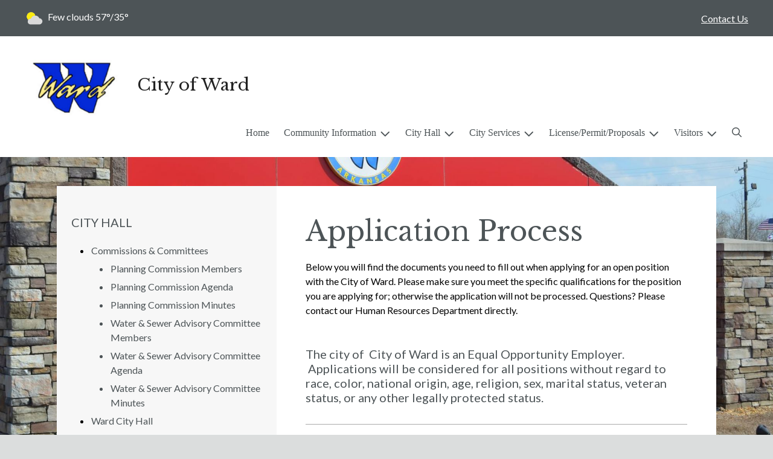

--- FILE ---
content_type: text/html; charset=UTF-8
request_url: https://www.wardarkansas.org/application-process
body_size: 9241
content:
<!DOCTYPE html>

<html lang="en" class=" has-sitewide-notice  show-logo  show-logo-text ">

<head>
<meta http-equiv="Content-Type" content="text/html; charset=utf-8">
<meta name="robots" content="all">
<meta name="viewport" content="width=device-width, initial-scale=1, shrink-to-fit=no">


    <meta name="robots" content="all">
    
<meta property="og:image" content="https://wardarkansas.org/images/logos_mi/C_398_logoby_brian_1352756831_4023.jpg">
<meta name="twitter:card" content="summary_large_image">
<meta name="twitter:image" content="https://wardarkansas.org/images/logos_mi/C_398_logoby_brian_1352756831_4023.jpg">

<link rel="canonical" href="https://wardarkansas.org/application-process">

<meta name="keywords" content="City of Ward, Ward AR">
<meta name="description" content="This is the Official website of the City of Ward AR">
<meta property="og:description" content="This is the Official website of the City of Ward AR">
<title>Application Process | City of Ward</title>
<meta property="og:title" content="Application Process | City of Ward">
<meta property="og:site_name" content="City of Ward">


<link rel="shortcut icon" href="/images/favicon.ico">
<!--<script src="https://kit.fontawesome.com/cb6963841b.js" crossorigin="anonymous"></script>-->



    <link href="/2021_assets/themes/css/sleek.css?v=1759782253" rel="stylesheet">
    
        <style>
        @media (min-width: 768px) {
            body { 
                background-image: url(/images/logos_mi/C_398_City_of_Ward_Facebook_Sign_1352756831_7353.jpg);
                background-attachment: fixed;
                background-position:top center;
                background-size: cover;
            }
        }
        </style>
    <link rel="preconnect" href="https://fonts.gstatic.com">
<link href="https://fonts.googleapis.com/css2?family=Lato:ital,wght@0,400;0,700;1,400;1,700&family=Libre+Baskerville:ital,wght@0,400;0,700;1,400&display=swap" rel="stylesheet">
<link href="/2021_assets/themes/css/typography_librebaskerville_lato.css" rel="stylesheet">

<meta name="google-translate-customization" content="901b67349773adc7-6ebe3646a2b1f271-g72f83e31d94102b1-17">
<style>
    .img-responsive, .img-fluid {
        display: block;
        max-width: 100%;
        height: auto;
    }
        tbody, td, tfoot, th, thead, tr {
        border-color: inherit;
        border-style: inherit;
        border-width: inherit;
    }
        .responsive-video {
        position: relative;
        height: 0;
        padding-top: 56.25%;
    }
    .responsive-video iframe {
        position: absolute;
        top: 0;
        left: 0;
        width: 100%;
        height: 100%;
    }
        .carousel-item a.slide-link {
        display: block;
        width: 100%;
        height: 100%;
        position: absolute;
        left: 0;
        top: 0;
        z-index: 10;
    }
        .folder-list a {
        text-decoration: none;
    }
    .folder-list a:hover {
        text-decoration: underline;
    }
</style>
</head>
<body class="">
<img src="https://wardarkansas.org/images/logos_mi/C_398_logoby_brian_1352756831_4023.jpg" alt=""aria-hidden="true" style="display: none;">



<header role="banner" id="site_header" class="navbar-light">
    <a href="#site_main" class="skip btn btn-white visually-hidden-focusable">Skip to main content</a>
    <div class="eyebrow bg-primary text-white">
        <div class="container-fluid">

            
            <div class="row d-flex justify-content-between align-items-center">
                
    <div class="col-12 col-lg-6 order-lg-2 text-center eyebrow-content eyebrow-notice">
        
    </div>
                    <div class="col col-lg-3 order-3 text-right eyebrow-content eyebrow-contact">
                    <a href="/contact-us">Contact Us</a>
                </div>
                <div class="col col-lg-3 order-2 order-lg-1 text-left eyebrow-content eyebrow-weather">
                    <!--Today: -->
<img src="/imgD/weatherbit_icons/c02d.png" aria-hidden="true" alt="" style="width:32px;" class="mr-1" />
<span class="d-none d-md-inline"><span class="visually-hidden">Today's weather: </span>Few clouds</span>
57&deg;/35&deg;                </div>
            </div>
        </div>
    </div>
    <div class="navbar navbar-expand-lg bg-white">
        <div class="container-fluid flex-lg-wrap">
            <div class="navbar-brand d-flex justify-content-start align-items-center">
                <a href="/home" class="brand-image mr-2 mr-sm-4"><img src="/images/logos_mi/C_398_logoby_brian_1352756831_4023.jpg" alt="City of Ward - A Place to Call Home..." class="logo-header"></a><a href="/home" class="brand-text font-family-heading text-28 text-gray-900 mr-2 mr-sm-4">City of Ward</a>            </div>
            <button type="button" class="navbar-toggler collapsed" data-bs-toggle="collapse" data-bs-target="#nav_primary" aria-controls="nav_primary" aria-expanded="false" aria-label="Toggle navigation"></button>
            <nav class="collapse navbar-collapse ml-lg-auto" id="nav_primary" aria-label="Main">
                <ul class="navbar-nav ml-lg-auto">
<li class="nav-item"><a 
                        href="/" 
                        class="nav-link "
                        
                    >Home</a></li>
<li 
                       class="nav-item  dropdown "
                       
                    >

                        <a 
                            href="#" 
                            class="nav-link dropdown-toggle " 
                            id="nav_71393" 
                            role="button" 
                            data-bs-toggle="dropdown" 
                            aria-expanded="false"
                            
                        >Community Information</a>
<ul class="dropdown-menu" aria-labelledby="nav_71393">
<li class="nav-item"><a 
                        href="/about-us" 
                        class="nav-link "
                        
                    >About Us</a></li>
<li class="nav-item"><a 
                        href="/events-calendar" 
                        class="nav-link "
                        
                    >Events Calendar</a></li>
<li 
                       class="nav-item "
                       
                    >
<a 
                            href="/current-and-projected-projects-and-other-information" 
                            class="nav-link " 
                            
                        >Current & Projected Projects and Other Information</a>
<ul class="nested-menu">
<li class="nav-item"><a 
                        href="/srts-phase-iv-sidewalks-current" 
                        class="nav-link "
                        
                    >SRTS Phase IV (Sidewalks) (Current)</a></li>
<li class="nav-item"><a 
                        href="/srts-phase-v-sidewalks-current" 
                        class="nav-link "
                        
                    >SRTS Phase V (Sidewalks) (Current)</a></li>
<li class="nav-item"><a 
                        href="/srts-phase-vi-sidewalk-railroad-crossing-proposed" 
                        class="nav-link "
                        
                    >SRTS Phase VI (Sidewalk Railroad Crossing) (Proposed)</a></li>
<li class="nav-item"><a 
                        href="/street-aid-overlay-projects-ardot-funded" 
                        class="nav-link "
                        
                    >Street Aid Overlay Projects (ARDoT Funded)</a></li>
<li class="nav-item"><a 
                        href="/street-overlay-projects-city-funded" 
                        class="nav-link "
                        
                    >Street Overlay Projects (City Funded)</a></li>
<li class="nav-item"><a 
                        href="/request-for-speed-humps" 
                        class="nav-link "
                        
                    >Request for Speed Humps</a></li>
<li class="nav-item"><a 
                        href="/authorized-door-to-door-solicitors" 
                        class="nav-link "
                        
                    >Authorized Door-to-Door Solicitors</a></li>

</ul>
</li>
<li class="nav-item"><a 
                        href="/library" 
                        class="nav-link "
                        
                    >Library</a></li>
<li class="nav-item"><a 
                        href="/public-meetings-and-hearings" 
                        class="nav-link "
                        
                    >Public Meetings and Hearings</a></li>
<li class="nav-item"><a 
                        href="/recent-news" 
                        class="nav-link "
                        
                    >Recent News</a></li>
<li class="nav-item"><a 
                        href="/schools" 
                        class="nav-link "
                        
                    >Schools</a></li>
<li class="nav-item"><a 
                        href="/worship" 
                        class="nav-link "
                        
                    >Worship</a></li>

</ul>
</li>
<li 
                       class="nav-item  dropdown  active"
                        title="contains current page link" 
                    >

                        <a 
                            href="#" 
                            class="nav-link dropdown-toggle " 
                            id="nav_71469" 
                            role="button" 
                            data-bs-toggle="dropdown" 
                            aria-expanded="false"
                            
                        >City Hall</a>
<ul class="dropdown-menu" aria-labelledby="nav_71469">
<li 
                       class="nav-item "
                       
                    >
<a 
                            href="/commissions-and-committees" 
                            class="nav-link " 
                            
                        >Commissions & Committees</a>
<ul class="nested-menu">
<li class="nav-item"><a 
                        href="/planning-commission-members" 
                        class="nav-link "
                        
                    >Planning Commission Members</a></li>
<li class="nav-item"><a 
                        href="/planning-commission-agenda" 
                        class="nav-link "
                        
                    >Planning Commission Agenda</a></li>
<li class="nav-item"><a 
                        href="/planning-commission-minutes" 
                        class="nav-link "
                        
                    >Planning Commission Minutes</a></li>
<li class="nav-item"><a 
                        href="/water-and-sewer-advisory-committee-members" 
                        class="nav-link "
                        
                    >Water & Sewer Advisory Committee Members</a></li>
<li class="nav-item"><a 
                        href="/water-and-sewer-advisory-committee-agenda" 
                        class="nav-link "
                        
                    >Water & Sewer Advisory Committee Agenda</a></li>
<li class="nav-item"><a 
                        href="/water-and-sewer-advisory-committee-minutes" 
                        class="nav-link "
                        
                    >Water & Sewer Advisory Committee Minutes</a></li>

</ul>
</li>
<li class="nav-item"><a 
                        href="/ward-city-hall" 
                        class="nav-link "
                        
                    >Ward City Hall</a></li>
<li 
                       class="nav-item "
                       
                    >
<a 
                            href="/municipal-code-ordinances-proclamations-resolution-subdivision-and-zoning-regulation" 
                            class="nav-link " 
                            
                        >Municipal Code, Ordinances, Proclamations, Resolution, Subdivision and Zoning Regulation </a>
<ul class="nested-menu">
<li class="nav-item"><a 
                        href="/municipal-code-book" 
                        class="nav-link "
                        
                    >Municipal Code Book</a></li>
<li class="nav-item"><a 
                        href="/ordinances" 
                        class="nav-link "
                        
                    >Ordinances</a></li>
<li class="nav-item"><a 
                        href="/proclamations" 
                        class="nav-link "
                        
                    >Proclamations</a></li>
<li class="nav-item"><a 
                        href="/resolutions" 
                        class="nav-link "
                        
                    >Resolutions</a></li>
<li class="nav-item"><a 
                        href="/1994-subdivision-regulation" 
                        class="nav-link "
                        
                    >1994 Subdivision Regulation</a></li>
<li class="nav-item"><a 
                        href="/1993-zoning-regulation" 
                        class="nav-link "
                        
                    >1993 Zoning Regulation</a></li>

</ul>
</li>
<li 
                       class="nav-item "
                       
                    >
<a 
                            href="/district-court" 
                            class="nav-link " 
                            
                        >District Court</a>
<ul class="nested-menu">
<li class="nav-item"><a 
                        href="/court-calendar" 
                        class="nav-link "
                        
                    >Court Calendar</a></li>
<li class="nav-item"><a 
                        href="/probation" 
                        class="nav-link "
                        
                    >Probation</a></li>
<li class="nav-item"><a 
                        href="/judge" 
                        class="nav-link "
                        
                    >Judge</a></li>
<li class="nav-item"><a 
                        href="/ward-district-court-office" 
                        class="nav-link "
                        
                    >Ward District Court Office</a></li>
<li class="nav-item"><a 
                        href="/monthly-court-docket" 
                        class="nav-link "
                        
                    >Monthly Court Docket</a></li>

</ul>
</li>
<li 
                       class="nav-item "
                       
                    >
<a 
                            href="/finance" 
                            class="nav-link " 
                            
                        >Finance</a>
<ul class="nested-menu">
<li class="nav-item"><a 
                        href="/annual-budget" 
                        class="nav-link "
                        
                    >Annual Budget</a></li>
<li class="nav-item"><a 
                        href="/financial-reports-audits" 
                        class="nav-link "
                        
                    >Financial Reports/Audits</a></li>

</ul>
</li>
<li 
                       class="nav-item  active"
                       
                    >
<a 
                            href="/human-resources" 
                            class="nav-link " 
                            
                        >Human Resources</a>
<ul class="nested-menu">
<li class="nav-item"><a 
                        href="/application-process" 
                        class="nav-link  active "
                        aria-current="page"
                    >Application Process</a></li>
<li class="nav-item"><a 
                        href="/benefits" 
                        class="nav-link "
                        
                    >Benefits</a></li>
<li 
                       class="nav-item "
                       
                    >
<a 
                            href="/employment-opportunities" 
                            class="nav-link " 
                            
                        >Employment Opportunities</a>
<ul class="nested-menu">
<li class="nav-item"><a 
                        href="/part-time-fire-fighter" 
                        class="nav-link "
                        
                    >Part-Time Fire Fighter</a></li>
<li class="nav-item"><a 
                        href="/police-officer" 
                        class="nav-link "
                        
                    >Police Officer</a></li>
<li class="nav-item"><a 
                        href="/water-operator-lead-technician" 
                        class="nav-link "
                        
                    >Water Operator Lead Technician</a></li>

</ul>
</li>
<li class="nav-item"><a 
                        href="/arkansas-freedom-of-information-act-foia-request-form" 
                        class="nav-link "
                        
                    >Arkansas Freedom of Information Act (FOIA) Request Form</a></li>

</ul>
</li>
<li 
                       class="nav-item "
                       
                    >
<a 
                            href="/mayor-city-clerk-and-council" 
                            class="nav-link " 
                            
                        >Mayor, City Clerk & Council</a>
<ul class="nested-menu">
<li class="nav-item"><a 
                        href="/mayor" 
                        class="nav-link "
                        
                    >Mayor</a></li>
<li class="nav-item"><a 
                        href="/council" 
                        class="nav-link "
                        
                    >Council</a></li>
<li class="nav-item"><a 
                        href="/city-clerk" 
                        class="nav-link "
                        
                    >City Clerk</a></li>

</ul>
</li>
<li 
                       class="nav-item "
                       
                    >
<a 
                            href="/city-council-agenda-and-minutes" 
                            class="nav-link " 
                            
                        >City Council Agenda and Minutes</a>
<ul class="nested-menu">
<li class="nav-item"><a 
                        href="/agendas" 
                        class="nav-link "
                        
                    >Agendas</a></li>
<li class="nav-item"><a 
                        href="/minutes" 
                        class="nav-link "
                        
                    >Minutes</a></li>

</ul>
</li>
<li class="nav-item"><a 
                        href="/building-inspection-code-enforcement" 
                        class="nav-link "
                        
                    >Building Inspection/Code Enforcement</a></li>

</ul>
</li>
<li 
                       class="nav-item  dropdown "
                       
                    >

                        <a 
                            href="#" 
                            class="nav-link dropdown-toggle " 
                            id="nav_71394" 
                            role="button" 
                            data-bs-toggle="dropdown" 
                            aria-expanded="false"
                            
                        >City Services</a>
<ul class="dropdown-menu" aria-labelledby="nav_71394">
<li class="nav-item"><a 
                        href="/alerts" 
                        class="nav-link "
                        
                    >Alerts</a></li>
<li 
                       class="nav-item "
                       
                    >
<a 
                            href="/departments" 
                            class="nav-link " 
                            
                        >Departments</a>
<ul class="nested-menu">
<li class="nav-item"><a 
                        href="/animal-services" 
                        class="nav-link "
                        
                    >Animal Services</a></li>
<li 
                       class="nav-item "
                       
                    >
<a 
                            href="/emergency-services" 
                            class="nav-link " 
                            
                        >Emergency Services</a>
<ul class="nested-menu">
<li class="nav-item"><a 
                        href="/fire-department" 
                        class="nav-link "
                        
                    >Fire Department</a></li>
<li 
                       class="nav-item "
                       
                    >
<a 
                            href="/police-department" 
                            class="nav-link " 
                            
                        >Police Department</a>
<ul class="nested-menu">
<li class="nav-item"><a 
                        href="/helpful-links" 
                        class="nav-link "
                        
                    >Helpful Links</a></li>

</ul>
</li>
<li class="nav-item"><a 
                        href="/southern-paramedic-service" 
                        class="nav-link "
                        
                    >Southern Paramedic Service</a></li>

</ul>
</li>
<li 
                       class="nav-item "
                       
                    >
<a 
                            href="/parks-and-recreation" 
                            class="nav-link " 
                            
                        >Parks & Recreation</a>
<ul class="nested-menu">
<li class="nav-item"><a 
                        href="/park-facilities" 
                        class="nav-link "
                        
                    >Park Facilities</a></li>
<li class="nav-item"><a 
                        href="/parks-programs" 
                        class="nav-link "
                        
                    >Parks Programs</a></li>

</ul>
</li>
<li 
                       class="nav-item "
                       
                    >
<a 
                            href="/public-works-department" 
                            class="nav-link " 
                            
                        >Public Works Department</a>
<ul class="nested-menu">
<li class="nav-item"><a 
                        href="/water-office" 
                        class="nav-link "
                        
                    >Water Office</a></li>
<li class="nav-item"><a 
                        href="/street-department-1" 
                        class="nav-link "
                        
                    >Street Department</a></li>

</ul>
</li>

</ul>
</li>
<li class="nav-item"><a 
                        href="/sanitation-and-recycling" 
                        class="nav-link "
                        
                    >Sanitation & Recycling</a></li>
<li class="nav-item"><a 
                        href="/gas-electric-and-cable" 
                        class="nav-link "
                        
                    >Gas, Electric and Cable</a></li>
<li class="nav-item"><a 
                        href="/frequently-called-numbers" 
                        class="nav-link "
                        
                    >Frequently Called Numbers</a></li>
<li class="nav-item"><a 
                        href="/partners" 
                        class="nav-link "
                        
                    >Partners</a></li>

</ul>
</li>
<li 
                       class="nav-item  dropdown "
                       
                    >

                        <a 
                            href="#" 
                            class="nav-link dropdown-toggle " 
                            id="nav_71420" 
                            role="button" 
                            data-bs-toggle="dropdown" 
                            aria-expanded="false"
                            
                        >License/Permit/Proposals</a>
<ul class="dropdown-menu" aria-labelledby="nav_71420">
<li class="nav-item"><a 
                        href="/license-permits" 
                        class="nav-link "
                        
                    >License, Permits</a></li>
<li class="nav-item"><a 
                        href="/request-for-qualifications" 
                        class="nav-link "
                        
                    >Request for Qualifications</a></li>
<li class="nav-item"><a 
                        href="/request-for-proposals" 
                        class="nav-link "
                        
                    >Request for Proposals</a></li>
<li class="nav-item"><a 
                        href="/proposed-udo-and-zoning-changes" 
                        class="nav-link "
                        
                    >Proposed UDO and Zoning Changes</a></li>
<li class="nav-item"><a 
                        href="/proposed-annexation" 
                        class="nav-link "
                        
                    >Proposed Annexation</a></li>

</ul>
</li>
<li 
                       class="nav-item  dropdown "
                       
                    >

                        <a 
                            href="#" 
                            class="nav-link dropdown-toggle " 
                            id="nav_71468" 
                            role="button" 
                            data-bs-toggle="dropdown" 
                            aria-expanded="false"
                            
                        >Visitors</a>
<ul class="dropdown-menu" aria-labelledby="nav_71468">
<li class="nav-item"><a 
                        href="/attractions" 
                        class="nav-link "
                        
                    >Attractions</a></li>
<li class="nav-item"><a 
                        href="/shopping-dining" 
                        class="nav-link "
                        
                    >Shopping, Dining</a></li>

</ul>
</li>

    <li class="nav-item dropdown dropdown-search">
        <a 
            href="#" 
            class="nav-link dropdown-toggle dropdown-toggle-search" 
            id="nav_search" 
            role="button" 
            data-bs-toggle="dropdown" 
            aria-expanded="false"
        ><span class="visually-hidden">Search</span><span class="far fa-search" aria-hidden="true"></span></a>
        <div class="dropdown-menu dropdown-menu-search" aria-labelledby="nav_search">

            <form action="/search" role="search" class="d-flex">
                <div class="form-floating">
                    <input type="text" value="" name="search_terms" id="search_terms" class="s form-control form-control-search" placeholder="Search this website &hellip;">
                    <label for="search_terms" class="text-gray-900">Search</label>
                </div>
                <button type="submit" class="btn btn-primary btn-search"><span class="visually-hidden">Submit</span><span class="far fa-search" aria-hidden="true"></span></button>
            </form>

        </div>
    </li>

</ul>
            </nav>
        </div>
    </div>
</header>



    <div id="page_content" class="container container-with-nav my-5">
        <div class="d-flex flex-column flex-lg-row align-items-stretch">
            <main role="main" id="site_main" class="col-lg-8 order-lg-2 bg-white invisible">
    <h1>Application Process</h1>
<!-- Content Box (10001) --><p>Below you will find the documents you need to fill out when applying for an open position with the City of Ward. Please make sure you meet the specific qualifications for the position you are applying for; otherwise the application will not be processed. Questions? Please contact our Human Resources Department directly.</p>
<h2 class="h6">&nbsp;</h2>
<h2 class="h6">The city of &nbsp;City of Ward is an Equal Opportunity Employer. &nbsp;Applications will be considered for all positions without regard to race, color, national origin, age, religion, sex, marital status, veteran status, or any other legally protected status.</h2><!-- Related Documents (10002) --><div class="content-section document-folders"><h2 class="mb-4">Related Documents</h2><ul class="folder-list"><li class="my-1">
<span style="margin-left:-22px;" aria-hidden="true"></span>
<strong>Applications</strong>
<div style="display:block;"><ul class="document-list rd-flex flex-column justify-content-start align-items-start">
    <li class="document-item my-1" data-document-item-id="110369" data-client-id="398">
        <a href="/documents/398/1_EMPLOYEE_APPLICATION_2023.pdf" title="Employment Application" class="mr-1" target="_blank">
            <span class="icon-new-window fa-solid fa-up-right-from-square" aria-label="Link opens in new window"></span>
            <span = "link-text">Employment Application</span>
        </a>
        <small class="document-data text-muted"><em>( PDF / 85 KB )</em></small>
    </li>
    
    <li class="document-item my-1" data-document-item-id="70007" data-client-id="398">
        <a href="/documents/398/Police_Dept_Application.pdf" title="Police Department Job Application" class="mr-1" target="_blank">
            <span class="icon-new-window fa-solid fa-up-right-from-square" aria-label="Link opens in new window"></span>
            <span = "link-text">Police Department Job Application</span>
        </a>
        <small class="document-data text-muted"><em>( PDF / 408 KB )</em></small>
    </li>
    </ul><!-- skipping subfolders, 0 --></div></li></ul></div><!-- Related FAQs (10003) --><!-- no items -->
            </main>
    
            <aside role="complementary" id="sidebar" class="col-lg-4 order-lg-1 bg-gray-100" aria-label="section navigation and additional information">
    
            <h2 id="comp_nav_header" class="font-family-base text-20 text-uppercase font-weight-normal">
                <span class="visually-hidden">Navigation for section</span> City Hall
            </h2>
            <nav aria-labelledby="comp_nav_header">
    <ul class="sidebar-menu">
<li class="nav-item"><a href="/commissions-and-committees" >Commissions & Committees</a>
<ul class="nested-menu">
<li class="nav-item"><a href="/planning-commission-members" >Planning Commission Members</a>
</li>
<li class="nav-item"><a href="/planning-commission-agenda" >Planning Commission Agenda</a>
</li>
<li class="nav-item"><a href="/planning-commission-minutes" >Planning Commission Minutes</a>
</li>
<li class="nav-item"><a href="/water-and-sewer-advisory-committee-members" >Water & Sewer Advisory Committee Members</a>
</li>
<li class="nav-item"><a href="/water-and-sewer-advisory-committee-agenda" >Water & Sewer Advisory Committee Agenda</a>
</li>
<li class="nav-item"><a href="/water-and-sewer-advisory-committee-minutes" >Water & Sewer Advisory Committee Minutes</a>
</li>
</ul>
</li>
<li class="nav-item"><a href="/ward-city-hall" >Ward City Hall</a>
</li>
<li class="nav-item"><a href="/municipal-code-ordinances-proclamations-resolution-subdivision-and-zoning-regulation" >Municipal Code, Ordinances, Proclamations, Resolution, Subdivision and Zoning Regulation </a>
<ul class="nested-menu">
<li class="nav-item"><a href="/municipal-code-book" >Municipal Code Book</a>
</li>
<li class="nav-item"><a href="/ordinances" >Ordinances</a>
</li>
<li class="nav-item"><a href="/proclamations" >Proclamations</a>
</li>
<li class="nav-item"><a href="/resolutions" >Resolutions</a>
</li>
<li class="nav-item"><a href="/1994-subdivision-regulation" >1994 Subdivision Regulation</a>
</li>
<li class="nav-item"><a href="/1993-zoning-regulation" >1993 Zoning Regulation</a>
</li>
</ul>
</li>
<li class="nav-item"><a href="/district-court" >District Court</a>
<ul class="nested-menu">
<li class="nav-item"><a href="/court-calendar" >Court Calendar</a>
</li>
<li class="nav-item"><a href="/probation" >Probation</a>
</li>
<li class="nav-item"><a href="/judge" >Judge</a>
</li>
<li class="nav-item"><a href="/ward-district-court-office" >Ward District Court Office</a>
</li>
<li class="nav-item"><a href="/monthly-court-docket" >Monthly Court Docket</a>
</li>
</ul>
</li>
<li class="nav-item"><a href="/finance" >Finance</a>
<ul class="nested-menu">
<li class="nav-item"><a href="/annual-budget" >Annual Budget</a>
</li>
<li class="nav-item"><a href="/financial-reports-audits" >Financial Reports/Audits</a>
</li>
</ul>
</li>
<li class="nav-item"><a href="/human-resources" >Human Resources</a>
<ul class="nested-menu">
<li class="nav-item"><a href="/application-process"  class="active" aria-current="page">Application Process</a>
</li>
<li class="nav-item"><a href="/benefits" >Benefits</a>
</li>
<li class="nav-item"><a href="/employment-opportunities" >Employment Opportunities</a>
<ul class="nested-menu">
<li class="nav-item"><a href="/part-time-fire-fighter" >Part-Time Fire Fighter</a>
</li>
<li class="nav-item"><a href="/police-officer" >Police Officer</a>
</li>
<li class="nav-item"><a href="/water-operator-lead-technician" >Water Operator Lead Technician</a>
</li>
</ul>
</li>
<li class="nav-item"><a href="/arkansas-freedom-of-information-act-foia-request-form" >Arkansas Freedom of Information Act (FOIA) Request Form</a>
</li>
</ul>
</li>
<li class="nav-item"><a href="/mayor-city-clerk-and-council" >Mayor, City Clerk & Council</a>
<ul class="nested-menu">
<li class="nav-item"><a href="/mayor" >Mayor</a>
</li>
<li class="nav-item"><a href="/council" >Council</a>
</li>
<li class="nav-item"><a href="/city-clerk" >City Clerk</a>
</li>
</ul>
</li>
<li class="nav-item"><a href="/city-council-agenda-and-minutes" >City Council Agenda and Minutes</a>
<ul class="nested-menu">
<li class="nav-item"><a href="/agendas" >Agendas</a>
</li>
<li class="nav-item"><a href="/minutes" >Minutes</a>
</li>
</ul>
</li>
<li class="nav-item"><a href="/building-inspection-code-enforcement" >Building Inspection/Code Enforcement</a>
</li>
</ul>
</nav>


    <div id="slideshow_promos" class="carousel slide mt-5 carousel-pausible" data-bs-ride="carousel" data-bs-pause="false" data-bs-interval="5000">
        <div class="carousel-inner-promo carousel-inner">
<div class="carousel-item text-center promo active">
    <img class="d-block w-100" src="/images/promos_mi/mi_398_City_of_Ward_Facebook_Sign.jpg" alt="City of Ward logo">
    
    <div class="carousel-item-text">
        <h2 class="text-18 font-family-base font-weight-bold mb-3">Welcome to the City of Ward</h2>
        
    </div>
    
</div>

<div class="carousel-item text-center promo">
    <a href="https://www.facebook.com/groups/1090357774379681" aria-label="Support Ward Animal Shelter - link opens in a new window"  class="d-block mb-3"><img class="d-block w-100" src="/images/promos_mi/mi_398_Ward_Animal_Shelter.jpg" alt="Ward Animal Shelter"></a>
    
    <div class="carousel-item-text">
        <h2 class="text-18 font-family-base font-weight-bold mb-3">Support Ward Animal Shelter</h2>
        <p>Looking for a furry friend to become a part of your family? Consider adopting a dog or cat from Ward Animal Shelter</p>
    </div>
    
</div>

<div class="carousel-item text-center promo">
    <img class="d-block w-100" src="/images/promos_mi/mi_398_4th.jpg" alt="4th of July Celebration">
    
    <div class="carousel-item-text">
        <h2 class="text-18 font-family-base font-weight-bold mb-3">Annual 4th of July Event</h2>
        
    </div>
    
</div>

<div class="carousel-item text-center promo">
    <img class="d-block w-100" src="/images/promos_mi/mi_398_Another_good_line_of_people_fishing.jpg" alt="Picture from 2021 Fishing Derby">
    
    <div class="carousel-item-text">
        <h2 class="text-18 font-family-base font-weight-bold mb-3">Annual Youth Fishing Derby</h2>
        <p>2021 Event</p>
    </div>
    
</div>
</div><div class="carousel-indicators">

<button type="button" data-bs-target="#slideshow_promos" aria-current="true" data-bs-slide-to="0" class="active">
    <span class="visually-hidden">Slide1</span>
</button>

<button type="button" data-bs-target="#slideshow_promos"  data-bs-slide-to="1" >
    <span class="visually-hidden">Slide2</span>
</button>

<button type="button" data-bs-target="#slideshow_promos"  data-bs-slide-to="2" >
    <span class="visually-hidden">Slide3</span>
</button>

<button type="button" data-bs-target="#slideshow_promos"  data-bs-slide-to="3" >
    <span class="visually-hidden">Slide4</span>
</button>
</div>
<button class="btn btn-black btn-control" data-c-play="true" >
    <i class="btn-control-icon fa-solid fa-pause"><span class="btn-control-text visually-hidden">Pause Slideshow</span></i> 
</button>

    </div>        
            </aside>
    </div>
</div>

    
<section role="region" id="section_subscribe" class="callout-subscribe my-5" aria-labelledby="section_subscribe_header">
    <div class="container">
        <div class="card">
            <div class="card-body text-center text-white">
                <h2 id="section_subscribe_header" class="text-white">Stay Informed</h2>
                <p>Subscribe to receive news and alerts via email and SMS.</p>
                <p><a href="subscribe" class="btn btn-outline-white">Subscribe</a></p>
                <p><a href="unsubscribe" class="link-white small">Unsubscribe</a></p>
            </div>
        </div>
    </div>
</section>
    <footer role="contentinfo" id="site_footer" class="">
    <div class="footer-section-1">
        <div class="container-fluid d-flex flex-column flex-md-row justify-content-between align-items-start">
            <div class="footer-column footer-muni-info text-center">
                <!-- this needs a field for a footer version of the logo - colors may need to be reversed compared to header -->
                                <div class="google-translate">
        <div class="d-flex flex-column justify-content-center align-items-center gap-2">
            <a href="http://translate.google.com/"><img src="/images/google-translate-white.svg" alt="Translated by Google"></a>
            <select name="language" id="google_translate_languages" class="notranslate form-select form-select-sm w-auto mw-100" aria-label="Choose Language"><option value="" selected="selected">Choose Language...</option><option value="en" >English</option><option value="af" >Afrikaans</option><option value="sq" >Albanian</option><option value="am" >Amharic</option><option value="ar" >Arabic</option><option value="hy" >Armenian</option><option value="az" >Azerbaijani</option><option value="eu" >Basque</option><option value="be" >Belarusian</option><option value="bn" >Bengali</option><option value="bs" >Bosnian</option><option value="bg" >Bulgarian</option><option value="ca" >Catalan</option><option value="ceb" >Cebuano</option><option value="ny" >Chichewa</option><option value="zh-CN" >Chinese (Simplified)</option><option value="zh-TW" >Chinese (Traditional)</option><option value="co" >Corsican</option><option value="hr" >Croatian</option><option value="cs" >Czech</option><option value="da" >Danish</option><option value="nl" >Dutch</option><option value="eo" >Esperanto</option><option value="et" >Estonian</option><option value="tl" >Filipino</option><option value="fi" >Finnish</option><option value="fr" >French</option><option value="fy" >Frisian</option><option value="gl" >Galician</option><option value="ka" >Georgian</option><option value="de" >German</option><option value="el" >Greek</option><option value="gu" >Gujarati</option><option value="ht" >Haitian Creole</option><option value="ha" >Hausa</option><option value="haw" >Hawaiian</option><option value="he" >Hebrew</option><option value="hi" >Hindi</option><option value="hmn" >Hmong</option><option value="hu" >Hungarian</option><option value="is" >Icelandic</option><option value="ig" >Igbo</option><option value="id" >Indonesian</option><option value="ga" >Irish</option><option value="it" >Italian</option><option value="ja" >Japanese</option><option value="jw" >Javanese</option><option value="kn" >Kannada</option><option value="kk" >Kazakh</option><option value="km" >Khmer</option><option value="rw" >Kinyarwanda</option><option value="ko" >Korean</option><option value="ku" >Kurdish (Kurmanji)</option><option value="ky" >Kyrgyz</option><option value="lo" >Lao</option><option value="la" >Latin</option><option value="lv" >Latvian</option><option value="lt" >Lithuanian</option><option value="lb" >Luxembourgish</option><option value="mk" >Macedonian</option><option value="mg" >Malagasy</option><option value="ms" >Malay</option><option value="ml" >Malayalam</option><option value="mt" >Maltese</option><option value="mi" >Maori</option><option value="mr" >Marathi</option><option value="mn" >Mongolian</option><option value="my" >Myanmar (Burmese)</option><option value="ne" >Nepali</option><option value="no" >Norwegian</option><option value="or" >Odia (Oriya)</option><option value="ps" >Pashto</option><option value="fa" >Persian</option><option value="pl" >Polish</option><option value="pt" >Portuguese</option><option value="pa" >Punjabi</option><option value="ro" >Romanian</option><option value="ru" >Russian</option><option value="sm" >Samoan</option><option value="gd" >Scots Gaelic</option><option value="sr" >Serbian</option><option value="st" >Sesotho</option><option value="sn" >Shona</option><option value="sd" >Sindhi</option><option value="si" >Sinhala</option><option value="sk" >Slovak</option><option value="sl" >Slovenian</option><option value="so" >Somali</option><option value="es" >Spanish</option><option value="su" >Sundanese</option><option value="sw" >Swahili</option><option value="sv" >Swedish</option><option value="tg" >Tajik</option><option value="ta" >Tamil</option><option value="tt" >Tatar</option><option value="te" >Telugu</option><option value="th" >Thai</option><option value="tr" >Turkish</option><option value="tk" >Turkmen</option><option value="uk" >Ukrainian</option><option value="ur" >Urdu</option><option value="ug" >Uyghur</option><option value="uz" >Uzbek</option><option value="vi" >Vietnamese</option><option value="cy" >Welsh</option><option value="xh" >Xhosa</option><option value="yi" >Yiddish</option><option value="yo" >Yoruba</option><option value="zu" >Zulu</option></select>
            <button type="button" class="text-center btn btn-sm btn-translate border" onclick="setLanguage()">Translate</button>
        </div>
        </div>
            </div>
            <div class="footer-column footer-quick-links">
                                    <h2 class="mb-4 text-white text-20 text-base text-uppercase">Quick Links</h2>
                    <div class="footer-nav-icons">
<a href="contact-us"  class="footer-nav-item"><span class="icon far fa-hand-paper mr-2" aria-hidden="true"></span>Contact Us</a>

<a href="https://wardanimal.wardarkansas.org/"  class="footer-nav-item"><span class="icon far fa-deer mr-2" aria-hidden="true"></span>Animal Shelter Website</a>

<a href="https://www.facebook.com/CityofWardArkansas/"  class="footer-nav-item"><span class="icon far fa-at mr-2" aria-hidden="true"></span>City Facebook Page</a>

<a href="https://www.youtube.com/channel/UCmhaIOy5EPy9u-BnjGMCT3g"  class="footer-nav-item"><span class="icon far fa-video mr-2" aria-hidden="true"></span>City YouTube Channel</a>

<a href="https://wardparksandrec.com/"  class="footer-nav-item"><span class="icon far fa-at mr-2" aria-hidden="true"></span>Parks & Rec Website</a>

<a href="https://public.coderedweb.com/CNE/en-US/634170CD5829"  class="footer-nav-item"><span class="icon far fa-clouds mr-2" aria-hidden="true"></span>Code Red Signup</a>

<a href="https://water.wardarkansas.org/"  class="footer-nav-item"><span class="icon far fa-at mr-2" aria-hidden="true"></span>Water Wastewater Website</a>
                    </div>            </div>
            <div class="footer-column footer-interest-links">
                <!--
                <h2 class="mb-4 text-white text-20 text-base text-uppercase">Sites of Interest</h2>
                <div class="footer-nav-icons">
                -->
                <h2 class="mb-4 text-white text-20 text-base text-uppercase">Sites of Interest</h2>
                    <div class="footer-nav-icons">
<a href="https://wateruseitwisely.com" class="footer-nav-item" target="_blank" rel="noopener noreferrer">
    <span class="icon fa-solid fa-up-right-from-square mr-2" aria-label="Link opens in new window"></span>
    Water Conservation
</a>

<a href="https://www.usps.com/" class="footer-nav-item" target="_blank" rel="noopener noreferrer">
    <span class="icon fa-solid fa-up-right-from-square mr-2" aria-label="Link opens in new window"></span>
    US Postal Service
</a>

<a href="https://public.coderedweb.com/CNE/en-US/634170CD5829" class="footer-nav-item" target="_blank" rel="noopener noreferrer">
    <span class="icon fa-solid fa-up-right-from-square mr-2" aria-label="Link opens in new window"></span>
    Code Red Sign Up
</a>

<a href="https://www.tiresbegone.com/" class="footer-nav-item" target="_blank" rel="noopener noreferrer">
    <span class="icon fa-solid fa-up-right-from-square mr-2" aria-label="Link opens in new window"></span>
    Regional Tire Recycling
</a>
</div>                <!--
                </div>
                -->
            </div>
            <div class="footer-column footer-contacts">
                <h2 class="mb-4 text-white text-20 text-base text-uppercase">Contacts</h2>
                <div class="footer-nav-icons">
                    <div class="footer-nav-item">
                        <span class="icon fas fa-map-marker-alt mr-2" aria-hidden="true"></span>
                        City of Ward<br>405 Hickory Street<br>P.O. Box 237<br>Ward, AR 72176                    </div>
                    <div class="footer-nav-item">
                        <span class="icon fas fa-phone mr-2" aria-hidden="true"></span>
                        (501) 843-7686<br>After Hours Water/Sewer Emergency: (501) 259-0950<br>Ward Police Department Non-Emergency: (501) 843-6351<br>Ward Fire Department Non-Emergency: (501) 286-6106<br>EMERGENCY PHONE: 911<br>                    </div>
                    <a href="/contact-us" class="footer-nav-item"><span class="icon fas fa-envelope mr-2" aria-hidden="true"></span>Contact Us</a>
                    <a href="https://www.facebook.com/CityofWardArkansas" class="footer-nav-item"><span class="icon fab fa-facebook mr-2" aria-hidden="true"></span>Facebook</a><a href="https://www.youtube.com/channel/UCmhaIOy5EPy9u-BnjGMCT3g" class="footer-nav-item"><span class="icon fab fa-youtube mr-2" aria-hidden="true"></span>YouTube</a>                </div>
                            </div>
        </div>
    </div>
    <div class="footer-section-2">
        <div class="container-fluid d-flex flex-column flex-md-row justify-content-md-between align-items-center align-items-md-start">
            <div class="footer-legal text-center text-md-left small">
                ©2025 All rights reserved.
                <ul class="list-inline">
                    
                    <li class="list-inline-item"><a href="/terms.html">Terms of Use</a></li>
                    <li class="list-inline-item"><a href="/privacy.html">Privacy Policy</a></li>
                    <li class="list-inline-item"><a href="/accessibility.html">Accessibility</a></li>
                                    </ul>
            </div>
            <div class="footer-user text-center text-md-right small">
                Powered by <a href="https://www.municipalimpact.com/">MunicipalImpact.com</a><br>
                <a href="https://clients.municipalimpact.com/client/?e=f7e01f943a9a1f99faf6ee17dc1f2bcb">Admin</a>
            </div>
        </div>
    </div>
</footer>


<!-- Alerts Modal -->
<div
	id="modal_alerts"
	class="modal fade"
	tabindex="-1"
	aria-labelledby="alerts_label"
	aria-hidden="true"
>
    <div class="modal-dialog modal-lg" role="document">
        <div class="modal-content modal-warning">
            <div class="modal-header justify-content-center bg-red text-white">
                <h2 id="alerts_label" class="modal-title text-white">Alerts</h2>
                <button type="button" class="btn-close" data-bs-dismiss="modal" aria-label="Close"></button>
            </div>
            <div class="modal-body">
                <div class="my-4 text-center text-32">
                    <span class="fa-stack" style="vertical-align: top;">
                      <i class="fas fa-circle fa-stack-2x text-red"></i>
                      <i class="fas fa-exclamation fa-stack-1x fa-inverse"></i>
                    </span>
                </div>
                <div class="alerts-item m-2 p-3 bg-gray-100">
    <h3>No active alerts at this time.</h3>
</div>            </div>
            <div class="modal-footer justify-content-center">
                <button type="button" class="btn btn-white border-black" data-bs-dismiss="modal">Okay, Got It!</button>
            </div>
        </div>
    </div>
</div>




<!-- SUPPORTING JS/CSS -->
<script src="https://code.jquery.com/jquery-3.7.1.js"></script>
<!-- API_key: AIzaSyDz3PK1CqyRsmNbGmBhC-ahdg4Ey7IBJHY --><script src="https://maps.googleapis.com/maps/api/js?key=AIzaSyDz3PK1CqyRsmNbGmBhC-ahdg4Ey7IBJHY"></script>

<!-- FAC(default) -->
<!-- Google tag (gtag.js) -->
<script async src="https://www.googletagmanager.com/gtag/js?id=G-5YXZ3020L5"></script>
<script>
  window.dataLayer = window.dataLayer || [];
  function gtag(){dataLayer.push(arguments);}
  gtag('js', new Date());

  gtag('config', 'G-5YXZ3020L5');
</script>
<script src="https://cdn.jsdelivr.net/npm/jquery-validation@1.19.5/dist/jquery.validate.min.js"></script>
<script src="/js/public_mi.js?date=2025110314756"></script>
<script src="/js/translate.js?v=2"></script>
<script src="/2021_assets/themes/js/vendor/bootstrap.bundle.min.js"></script>




</body>
</html>
